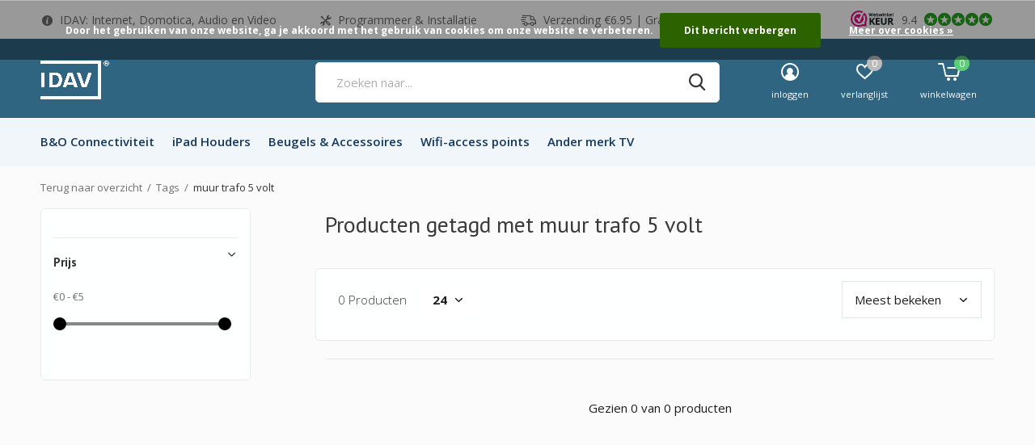

--- FILE ---
content_type: text/html;charset=utf-8
request_url: https://www.idav.nl/tags/muur-trafo-5-volt/
body_size: 12579
content:
<!doctype html>
<html class="new  " lang="nl" dir="ltr">
	<head>
        <meta charset="utf-8"/>
<!-- [START] 'blocks/head.rain' -->
<!--

  (c) 2008-2026 Lightspeed Netherlands B.V.
  http://www.lightspeedhq.com
  Generated: 18-01-2026 @ 10:32:47

-->
<link rel="canonical" href="https://www.idav.nl/tags/muur-trafo-5-volt/"/>
<link rel="alternate" href="https://www.idav.nl/index.rss" type="application/rss+xml" title="Nieuwe producten"/>
<link href="https://cdn.webshopapp.com/assets/cookielaw.css?2025-02-20" rel="stylesheet" type="text/css"/>
<meta name="robots" content="noodp,noydir"/>
<meta name="google-site-verification" content="_rF-5iuBv_eEEASYc7OyWBPUGuSEWw_JjE0jDpmb2ZQ"/>
<meta name="google-site-verification" content="vZU2hMlDoAeZm6KKqq0QDmhfBVSEId2vY1DH1X6vot8"/>
<meta name="google-site-verification" content="7oK5ysvzkzhdnZo6BLJRvWmvTtZ_ipDWiJ02_xsnLYA"/>
<meta property="og:url" content="https://www.idav.nl/tags/muur-trafo-5-volt/?source=facebook"/>
<meta property="og:site_name" content="Jouw partner voor B&amp;O, Wifi  en domotica oplossingen"/>
<meta property="og:title" content="muur trafo 5 volt"/>
<meta property="og:description" content="Ontdek hoogwaardige producten en oplossingen voor Bang &amp; Olufsen en domotica bij Idav.nl. Met 23 jaar ervaring bieden wij alles wat je nodig hebt om je systemen"/>
<script src="https://www.googletagmanager.com/gtag/js?id=AW-644181245"></script>
<script>
window.dataLayer = window.dataLayer || []; function gtag(){dataLayer.push(arguments);} gtag('js', new Date()); gtag('config', 'AW-644181245'); 
</script>
<!--[if lt IE 9]>
<script src="https://cdn.webshopapp.com/assets/html5shiv.js?2025-02-20"></script>
<![endif]-->
<!-- [END] 'blocks/head.rain' -->
		<meta charset="utf-8">
		<meta http-equiv="x-ua-compatible" content="ie=edge">
		<title>muur trafo 5 volt - Jouw partner voor B&amp;O, Wifi  en domotica oplossingen</title>
		<meta name="description" content="Ontdek hoogwaardige producten en oplossingen voor Bang &amp; Olufsen en domotica bij Idav.nl. Met 23 jaar ervaring bieden wij alles wat je nodig hebt om je systemen">
		<meta name="keywords" content="muur, trafo, 5, volt, Bang &amp; Olufsen, B&amp;O accessoires, domotica oplossingen, inbouw iPad, WiFi oplossingen, KNX, HomeKit, netwerkoplossingen, idav.nl, B&amp;O integratie.">
		<meta name="theme-color" content="#ffffff">
		<meta name="MobileOptimized" content="320">
		<meta name="HandheldFriendly" content="true">
		<meta name="viewport" content="width=device-width,initial-scale=1,maximum-scale=1,viewport-fit=cover,target-densitydpi=device-dpi,shrink-to-fit=no">
		<meta name="author" content="https://www.dmws.nl">
		<link rel="preload" as="style" href="https://cdn.webshopapp.com/assets/gui-2-0.css?2025-02-20">
		<link rel="preload" as="style" href="https://cdn.webshopapp.com/assets/gui-responsive-2-0.css?2025-02-20">
		<link rel="preload" href="https://fonts.googleapis.com/css?family=Open%20Sans:100,300,400,500,600,700,800,900%7CPT%20Sans:100,300,400,500,600,700,800,900" as="style">
		<link rel="preload" as="style" href="https://cdn.webshopapp.com/shops/98396/themes/173503/assets/fixed.css?20251109210145">
    <link rel="preload" as="style" href="https://cdn.webshopapp.com/shops/98396/themes/173503/assets/screen.css?20251109210145">
		<link rel="preload" as="style" href="https://cdn.webshopapp.com/shops/98396/themes/173503/assets/custom.css?20251109210145">
		<link rel="preload" as="font" href="https://cdn.webshopapp.com/shops/98396/themes/173503/assets/icomoon.woff2?20251109210145">
		<link rel="preload" as="script" href="https://cdn.webshopapp.com/assets/jquery-1-9-1.js?2025-02-20">
		<link rel="preload" as="script" href="https://cdn.webshopapp.com/assets/jquery-ui-1-10-1.js?2025-02-20">
		<link rel="preload" as="script" href="https://cdn.webshopapp.com/shops/98396/themes/173503/assets/scripts.js?20251109210145">
		<link rel="preload" as="script" href="https://cdn.webshopapp.com/shops/98396/themes/173503/assets/custom.js?20251109210145">
    <link rel="preload" as="script" href="https://cdn.webshopapp.com/assets/gui.js?2025-02-20">
		<link href="https://fonts.googleapis.com/css?family=Open%20Sans:100,300,400,500,600,700,800,900%7CPT%20Sans:100,300,400,500,600,700,800,900" rel="stylesheet" type="text/css">
		<link rel="stylesheet" media="screen" href="https://cdn.webshopapp.com/assets/gui-2-0.css?2025-02-20">
		<link rel="stylesheet" media="screen" href="https://cdn.webshopapp.com/assets/gui-responsive-2-0.css?2025-02-20">
    <link rel="stylesheet" media="screen" href="https://cdn.webshopapp.com/shops/98396/themes/173503/assets/fixed.css?20251109210145">
		<link rel="stylesheet" media="screen" href="https://cdn.webshopapp.com/shops/98396/themes/173503/assets/screen.css?20251109210145">
		<link rel="stylesheet" media="screen" href="https://cdn.webshopapp.com/shops/98396/themes/173503/assets/custom.css?20251109210145">
		<link rel="icon" type="image/x-icon" href="https://cdn.webshopapp.com/shops/98396/themes/173503/v/2532885/assets/favicon.png?20250107235715">
		<link rel="apple-touch-icon" href="https://cdn.webshopapp.com/shops/98396/themes/173503/assets/apple-touch-icon.png?20251109210145">
		<link rel="mask-icon" href="https://cdn.webshopapp.com/shops/98396/themes/173503/assets/safari-pinned-tab.svg?20251109210145" color="#000000">
		<link rel="manifest" href="https://cdn.webshopapp.com/shops/98396/themes/173503/assets/manifest.json?20251109210145">
		<link rel="preconnect" href="https://ajax.googleapis.com">
		<link rel="preconnect" href="//cdn.webshopapp.com/">
		<link rel="preconnect" href="https://fonts.googleapis.com">
		<link rel="preconnect" href="https://fonts.gstatic.com" crossorigin>
		<link rel="dns-prefetch" href="https://ajax.googleapis.com">
		<link rel="dns-prefetch" href="//cdn.webshopapp.com/">	
		<link rel="dns-prefetch" href="https://fonts.googleapis.com">
		<link rel="dns-prefetch" href="https://fonts.gstatic.com" crossorigin>
    <script src="https://cdn.webshopapp.com/assets/jquery-1-9-1.js?2025-02-20"></script>
    <script src="https://cdn.webshopapp.com/assets/jquery-ui-1-10-1.js?2025-02-20"></script>
		<meta name="msapplication-config" content="https://cdn.webshopapp.com/shops/98396/themes/173503/assets/browserconfig.xml?20251109210145">
<meta property="og:title" content="muur trafo 5 volt">
<meta property="og:type" content="website"> 
<meta property="og:description" content="Ontdek hoogwaardige producten en oplossingen voor Bang &amp; Olufsen en domotica bij Idav.nl. Met 23 jaar ervaring bieden wij alles wat je nodig hebt om je systemen">
<meta property="og:site_name" content="Jouw partner voor B&amp;O, Wifi  en domotica oplossingen">
<meta property="og:url" content="https://www.idav.nl/">
<meta property="og:image" content="https://cdn.webshopapp.com/shops/98396/themes/173503/v/2643144/assets/banner-grid-banner-1-image.jpg?20250925102339">
<meta name="twitter:title" content="muur trafo 5 volt">
<meta name="twitter:description" content="Ontdek hoogwaardige producten en oplossingen voor Bang &amp; Olufsen en domotica bij Idav.nl. Met 23 jaar ervaring bieden wij alles wat je nodig hebt om je systemen">
<meta name="twitter:site" content="Jouw partner voor B&amp;O, Wifi  en domotica oplossingen">
<meta name="twitter:card" content="https://cdn.webshopapp.com/shops/98396/themes/173503/v/2530224/assets/logo.png?20250105215349">
<meta name="twitter:image" content="https://cdn.webshopapp.com/shops/98396/themes/173503/v/2643144/assets/banner-grid-banner-1-image.jpg?20250925102339">
<script type="application/ld+json">
  [
        {
      "@context": "http://schema.org/",
      "@type": "Organization",
      "url": "https://www.idav.nl/",
      "name": "Jouw partner voor B&amp;O, Wifi  en domotica oplossingen",
      "legalName": "Jouw partner voor B&amp;O, Wifi  en domotica oplossingen",
      "description": "Ontdek hoogwaardige producten en oplossingen voor Bang &amp; Olufsen en domotica bij Idav.nl. Met 23 jaar ervaring bieden wij alles wat je nodig hebt om je systemen",
      "logo": "https://cdn.webshopapp.com/shops/98396/themes/173503/v/2530224/assets/logo.png?20250105215349",
      "image": "https://cdn.webshopapp.com/shops/98396/themes/173503/v/2643144/assets/banner-grid-banner-1-image.jpg?20250925102339",
      "contactPoint": {
        "@type": "ContactPoint",
        "contactType": "Customer service",
        "telephone": ""
      },
      "address": {
        "@type": "PostalAddress",
        "streetAddress": "",
        "addressLocality": "Nederland",
        "postalCode": "3764 DD Soest",
        "addressCountry": "NL"
      }
         
    },
    { 
      "@context": "http://schema.org", 
      "@type": "WebSite", 
      "url": "https://www.idav.nl/", 
      "name": "Jouw partner voor B&amp;O, Wifi  en domotica oplossingen",
      "description": "Ontdek hoogwaardige producten en oplossingen voor Bang &amp; Olufsen en domotica bij Idav.nl. Met 23 jaar ervaring bieden wij alles wat je nodig hebt om je systemen",
      "author": [
        {
          "@type": "Organization",
          "url": "https://www.dmws.nl/",
          "name": "DMWS B.V.",
          "address": {
            "@type": "PostalAddress",
            "streetAddress": "Klokgebouw 195 (Strijp-S)",
            "addressLocality": "Eindhoven",
            "addressRegion": "NB",
            "postalCode": "5617 AB",
            "addressCountry": "NL"
          }
        }
      ]
    }
  ]
</script>    	</head>
	<body>
  	    <ul class="hidden-data hidden"><li>98396</li><li>173503</li><li>ja</li><li>nl</li><li>live</li><li>info//idav/nl</li><li>https://www.idav.nl/</li></ul><div id="root" ><header id="top" class=" static"><p id="logo" ><a href="https://www.idav.nl/" accesskey="h"><img src="https://cdn.webshopapp.com/shops/98396/themes/173503/v/2530224/assets/logo.png?20250105215349" alt="Idav.nl | Specialist in Bang &amp; Olufsen en Domotica Oplossingen"></a></p><nav id="skip"><ul><li><a href="#nav" accesskey="n">Ga naar navigatie (n)</a></li><li><a href="#content" accesskey="c">Ga naar inhoud (c)</a></li><li><a href="#footer" accesskey="f">Ga naar footer (f)</a></li></ul></nav><nav id="nav" aria-label="Kies een categorie" class=" dropdown-color"><ul><li ><a  href="https://www.idav.nl/b-o-connectiviteit/">B&amp;O Connectiviteit</a><div><div><h3><a href="https://www.idav.nl/b-o-connectiviteit/powerlink-kabels/">PowerLink kabels</a></h3><ul><li><a href="https://www.idav.nl/b-o-connectiviteit/powerlink-kabels/powerlink-kabel-8-pin/"> PowerLink kabel 8-PIN</a></li><li><a href="https://www.idav.nl/b-o-connectiviteit/powerlink-kabels/powerlink-kabel-8-pin-rj45/"> PowerLink kabel 8-PIN - RJ45</a></li><li><a href="https://www.idav.nl/b-o-connectiviteit/powerlink-kabels/powerlink-kabel-r45-rj45/">PowerLink kabel R45 - RJ45</a></li><li><a href="https://www.idav.nl/b-o-connectiviteit/powerlink-kabels/powerlink-splitters/">PowerLink Splitters</a></li><li><a href="https://www.idav.nl/b-o-connectiviteit/powerlink-kabels/powerlink-adaptors/">Powerlink Adaptors</a></li></ul></div><div><h3><a href="https://www.idav.nl/b-o-connectiviteit/aux-kabel/">AUX-kabel</a></h3><ul><li><a href="https://www.idav.nl/b-o-connectiviteit/aux-kabel/din-jack-35mm/">DIN - Jack 3,5mm</a></li><li><a href="https://www.idav.nl/b-o-connectiviteit/aux-kabel/rca-din/">RCA-DIN</a></li><li><a href="https://www.idav.nl/b-o-connectiviteit/aux-kabel/platenspeler-kabels/">Platenspeler Kabels</a></li><li><a href="https://www.idav.nl/b-o-connectiviteit/aux-kabel/ml-aux/">ML Aux</a></li><li><a href="https://www.idav.nl/b-o-connectiviteit/aux-kabel/usb-c-line-in/">USB-C Line-in</a></li></ul></div><div><h3><a href="https://www.idav.nl/b-o-connectiviteit/masterlink/">MasterLink</a></h3><ul><li><a href="https://www.idav.nl/b-o-connectiviteit/masterlink/ml-kabel/">ML Kabel</a></li><li><a href="https://www.idav.nl/b-o-connectiviteit/masterlink/">ML-accessoires</a></li><li><a href="https://www.idav.nl/b-o-connectiviteit/masterlink/ml-spliterbox/">ML-spliterbox</a></li></ul></div><div><h3><a href="https://www.idav.nl/b-o-connectiviteit/triggerkabels/">Triggerkabels</a></h3><ul><li><a href="https://www.idav.nl/b-o-connectiviteit/triggerkabels/b-o-triggerkabels/">B&amp;O Triggerkabels</a></li></ul></div><div><h3><a href="https://www.idav.nl/b-o-connectiviteit/b-o-stekkers/">B&amp;O Stekkers</a></h3><ul><li><a href="https://www.idav.nl/b-o-connectiviteit/b-o-stekkers/powerlink/">PowerLink</a></li><li><a href="https://www.idav.nl/b-o-connectiviteit/b-o-stekkers/masterlink/">MasterLink</a></li><li><a href="https://www.idav.nl/b-o-connectiviteit/b-o-stekkers/mcl-stekker/">MCL Stekker</a></li></ul></div><div><h3><a href="https://www.idav.nl/b-o-connectiviteit/stroomkabels/">Stroomkabels</a></h3><ul><li><a href="https://www.idav.nl/b-o-connectiviteit/stroomkabels/230v-voedingskabel/">230v voedingskabel</a></li><li><a href="https://www.idav.nl/b-o-connectiviteit/stroomkabels/verlengkabel/">Verlengkabel</a></li><li><a href="https://www.idav.nl/b-o-connectiviteit/stroomkabels/230v-splitterkabel/">230v Splitterkabel</a></li></ul></div><div><h3><a href="https://www.idav.nl/b-o-connectiviteit/onderdelen/">Onderdelen</a></h3><ul><li><a href="https://www.idav.nl/b-o-connectiviteit/onderdelen/afstandsbediening/">Afstandsbediening</a></li><li><a href="https://www.idav.nl/b-o-connectiviteit/onderdelen/batterijen/">Batterijen</a></li><li><a href="https://www.idav.nl/b-o-connectiviteit/onderdelen/overige/">Overige </a></li></ul></div><div><h3><a href="https://www.idav.nl/b-o-connectiviteit/stb-en-puc/">STB en PUC</a></h3><ul><li><a href="https://www.idav.nl/b-o-connectiviteit/stb-en-puc/puc/">PUC</a></li><li><a href="https://www.idav.nl/b-o-connectiviteit/stb-en-puc/stuurkabels/">Stuurkabels</a></li></ul></div><div><h3><a href="https://www.idav.nl/b-o-connectiviteit/speciale-kabels-legacy/">Speciale kabels Legacy</a></h3><ul><li><a href="https://www.idav.nl/b-o-connectiviteit/speciale-kabels-legacy/beosound-5/">BeoSound 5</a></li><li><a href="https://www.idav.nl/b-o-connectiviteit/speciale-kabels-legacy/beocenter-2/">BeoCenter 2</a></li></ul></div></div></li><li ><a  href="https://www.idav.nl/ipad-houders/">iPad Houders</a><div><div><h3><a href="https://www.idav.nl/ipad-houders/tablet-montageopties/">Tablet montageopties</a></h3><ul><li><a href="https://www.idav.nl/ipad-houders/tablet-montageopties/tablet-wandhouders/">Tablet wandhouders</a></li><li><a href="https://www.idav.nl/ipad-houders/tablet-montageopties/tablet-tafelstandaards/">Tablet tafelstandaards</a></li><li><a href="https://www.idav.nl/ipad-houders/tablet-montageopties/tablet-vloerstandaards/">Tablet vloerstandaards</a></li></ul></div><div><h3><a href="https://www.idav.nl/ipad-houders/tablet-model/">Tablet model</a></h3><ul><li><a href="https://www.idav.nl/ipad-houders/tablet-model/ipad-pro/">iPad Pro</a></li><li><a href="https://www.idav.nl/ipad-houders/tablet-model/ipad-air/">iPad Air</a></li><li><a href="https://www.idav.nl/ipad-houders/tablet-model/ipad/">iPad</a></li><li><a href="https://www.idav.nl/ipad-houders/tablet-model/ipad-mini/">iPad Mini</a></li><li><a href="https://www.idav.nl/ipad-houders/tablet-model/samsung-tab/">Samsung Tab</a></li></ul></div><div><h3><a href="https://www.idav.nl/ipad-houders/accessoires/">Accessoires</a></h3><ul><li><a href="https://www.idav.nl/ipad-houders/accessoires/ipad-voeding/">iPad voeding</a></li><li><a href="https://www.idav.nl/ipad-houders/accessoires/afdekking-covers/">Afdekking Covers</a></li><li><a href="https://www.idav.nl/ipad-houders/accessoires/ipad-voeding-stroomadapters/">iPad Voeding Stroomadapters</a></li><li><a href="https://www.idav.nl/ipad-houders/accessoires/bevestigingsmateriaal/">Bevestigingsmateriaal</a></li><li><a href="https://www.idav.nl/ipad-houders/accessoires/usb-kabels/">USB kabels</a></li><li><a href="https://www.idav.nl/ipad-houders/accessoires/alle-ipad-houder-voedingen-en-kabels/">Alle iPad-houder voedingen en kabels</a></li></ul></div><div><h3><a href="https://www.idav.nl/ipad-houders/merk/">Merk</a></h3><ul><li><a href="https://www.idav.nl/ipad-houders/merk/bang-olufsen/">Bang &amp; Olufsen</a></li><li><a href="https://www.idav.nl/ipad-houders/merk/basalte/">Basalte</a></li><li><a href="https://www.idav.nl/ipad-houders/merk/viveroo/">Viveroo</a></li><li><a href="https://www.idav.nl/ipad-houders/merk/smartthings/">smart:)things</a></li><li><a href="https://www.idav.nl/ipad-houders/merk/displine/">Displine</a></li></ul></div></div></li><li ><a  href="https://www.idav.nl/beugels-accessoires/">Beugels &amp; Accessoires</a><div><div><h3><a href="https://www.idav.nl/beugels-accessoires/luidsprekerbeugels/">Luidsprekerbeugels</a></h3><ul><li><a href="https://www.idav.nl/beugels-accessoires/luidsprekerbeugels/luidspreker-muurbeugels/">Luidspreker Muurbeugels</a></li></ul></div><div><h3><a href="https://www.idav.nl/beugels-accessoires/tv-beugels/">TV Beugels</a></h3><ul><li><a href="https://www.idav.nl/beugels-accessoires/tv-beugels/tv-tafel-en-vloerstandaarden/">TV Tafel- en Vloerstandaarden</a></li></ul></div><div><h3><a href="https://www.idav.nl/beugels-accessoires/elektrische-tv-liften/">Elektrische TV Liften</a></h3><ul><li><a href="https://www.idav.nl/beugels-accessoires/elektrische-tv-liften/vloerliften/">Vloerliften</a></li><li><a href="https://www.idav.nl/beugels-accessoires/elektrische-tv-liften/kastliften/">Kastliften</a></li></ul></div><div><h3><a href="https://www.idav.nl/beugels-accessoires/alle-luxe-beugels-accessoires/">Alle Luxe Beugels &amp; Accessoires</a></h3></div></div></li><li ><a  href="https://www.idav.nl/wifi-access-points/">Wifi-access points</a><div><div><h3><a href="https://www.idav.nl/wifi-access-points/nieuwe-accesspoints/">Nieuwe Accesspoints</a></h3><ul><li><a href="https://www.idav.nl/wifi-access-points/nieuwe-accesspoints/r350/">R350</a></li><li><a href="https://www.idav.nl/wifi-access-points/nieuwe-accesspoints/r550/">R550</a></li><li><a href="https://www.idav.nl/wifi-access-points/nieuwe-accesspoints/r650/">R650</a></li><li><a href="https://www.idav.nl/wifi-access-points/nieuwe-accesspoints/r750/">R750</a></li><li><a href="https://www.idav.nl/wifi-access-points/nieuwe-accesspoints/r850/">R850</a></li></ul></div><div><h3><a href="https://www.idav.nl/wifi-access-points/refurbished-accesspoints/">Refurbished Accesspoints</a></h3><ul><li><a href="https://www.idav.nl/wifi-access-points/refurbished-accesspoints/r510/">R510</a></li><li><a href="https://www.idav.nl/wifi-access-points/refurbished-accesspoints/alle-refurbished-accesspoints/">Alle refurbished accesspoints</a></li><li><a href="https://www.idav.nl/wifi-access-points/refurbished-accesspoints/h510/">H510</a></li></ul></div><div><h3><a href="https://www.idav.nl/wifi-access-points/accesspoints-accessoires/">Accesspoints Accessoires</a></h3><ul><li><a href="https://www.idav.nl/wifi-access-points/accesspoints-accessoires/poe-injectoren/">PoE-injectoren</a></li><li><a href="https://www.idav.nl/wifi-access-points/accesspoints-accessoires/voedingen/">Voedingen</a></li></ul></div></div></li><li ><a  href="https://www.idav.nl/ander-merk-tv/">Ander merk TV</a><div><div><h3><a href="https://www.idav.nl/ander-merk-tv/b-o-luidsprekers-op-sonos-port/">B&amp;O luidsprekers op Sonos Port</a></h3></div><div><h3><a href="https://www.idav.nl/ander-merk-tv/b-o-luidsprekers-via-line/">B&amp;O luidsprekers via Line</a></h3></div><div><h3><a href="https://www.idav.nl/ander-merk-tv/alle-oplossingen-voor-ander-merk-b-o/">Alle oplossingen voor ander merk + B&amp;O</a></h3></div></div></li></ul><ul><li class="search"><a href="./"><i class="icon-zoom2"></i><span>zoeken</span></a></li><li class="login"><a href=""><i class="icon-user-circle"></i><span>inloggen</span></a></li><li class="fav"><a class="open-login"><i class="icon-heart-strong"></i><span>verlanglijst</span><span class="no items" data-wishlist-items>0</span></a></li><li class="cart"><a href="https://www.idav.nl/cart/"><i class="icon-cart5"></i><span>winkelwagen</span><span class="no">0</span></a></li></ul></nav><div class="bar"><ul class="list-usp"><li><i class="icon-info"></i> IDAV:  Internet, Domotica, Audio en Video</li><li><i class="icon-tools"></i> Programmeer & Installatie</li><li><i class="icon-delivery"></i> Verzending €6.95 | Gratis vanaf €399</li></ul><p><span class="trustmark desktop-only"><a href="https://www.webwinkelkeur.nl/webshop/idav-nl_9879" target="_blank"><img src="https://cdn.webshopapp.com/shops/98396/themes/173503/v/1926108/assets/trustmark-image.png?20230619133655" width="" height="20"></a></span><a href="https://www.webwinkelkeur.nl/webshop/idav-nl_9879" target="_blank"><span class="rating-a c round_stars" data-val="9.4" data-of="10">9.4</span></a></p></div><form action="https://www.idav.nl/search/" method="get" id="formSearch" data-search-type="desktop"><p><label for="q">Zoeken...</label><input id="q" name="q" type="search" value="" placeholder="Zoeken naar..." autocomplete="off" required data-input="desktop"><button type="submit">Zoeken</button></p><div class="search-autocomplete" data-search-type="desktop"><ul class="list-cart small m20"></ul><h2>Suggesties</h2><ul class="list-box"><li><a href="https://www.idav.nl/tags/15-watt-oplader/">15 watt oplader</a></li><li><a href="https://www.idav.nl/tags/230-naar-lightning/">230 naar lightning</a></li><li><a href="https://www.idav.nl/tags/8pin-speaker-powerlink-b-o/">8pin speaker powerlink B&amp;O</a></li><li><a href="https://www.idav.nl/tags/basalte-ipad-houder-eve/">Basalte iPad houder EVE</a></li><li><a href="https://www.idav.nl/tags/beosound-emerge/">BeoSound Emerge</a></li><li><a href="https://www.idav.nl/tags/beolab-6000-woofer/">Beolab 6000 woofer</a></li><li><a href="https://www.idav.nl/tags/beolab-aansluiten/">Beolab aansluiten</a></li><li><a href="https://www.idav.nl/tags/de-beste-wifi-voor-thuis-en-kantoor/">De beste Wifi voor thuis en kantoor</a></li><li><a href="https://www.idav.nl/tags/loewe-tv-monteren-ophangen/">Loewe TV monteren ophangen</a></li><li><a href="https://www.idav.nl/tags/presentatie-met-meerdere-beeldschermen/">Presentatie met meerdere beeldschermen</a></li></ul></div></form><div class="module-product-bar" ><figure><img src="https://dummyimage.com/45x45/fff.png/fff" data-src="https://cdn.webshopapp.com/assets/blank.gif?2025-02-20" alt="" width="45" height="45"></figure><h3></h3><p class="price">
      €0,00
          </p><p class="link-btn"><a disabled>Niet op voorraad</a></p></div></header><main id="content"><nav class="nav-breadcrumbs mobile-hide"><ul><li><a href="https://www.idav.nl/tags/">Terug naar overzicht</a></li><li><a href="https://www.idav.nl/tags/">Tags</a></li><li>muur trafo 5 volt</li></ul></nav><div class="cols-c "><article><header><h1 class="m20">Producten getagd met muur trafo 5 volt</h1><p class="link-btn wide desktop-hide"><a href="./" class="b toggle-filters">Filter</a></p></header><form action="https://www.idav.nl/tags/muur-trafo-5-volt/" method="get" class="form-sort" id="filter_form"><h5 style="z-index: 45;" class="mobile-hide">0 Producten</h5><p class="blank strong"><label for="limit">Toon:</label><select id="limit" name="limit" onchange="$('#formSortModeLimit').submit();"><option value="12">12</option><option value="24" selected="selected">24</option><option value="36">36</option><option value="72">72</option></select></p><p class="text-right"><label class="hidden" for="sort">Sorteren op:</label><select id="sortselect" name="sort"><option value="sort-by" selected disabled>Sorteren op</option><option value="popular" selected="selected">Meest bekeken</option><option value="newest">Nieuwste producten</option><option value="lowest">Laagste prijs</option><option value="highest">Hoogste prijs</option><option value="asc">Naam oplopend</option><option value="desc">Naam aflopend</option></select></p></form><ul class="list-collection  "></ul><hr><footer class="text-center m70"><p>Gezien 0 van 0 producten</p></footer></article><aside><form action="https://www.idav.nl/tags/muur-trafo-5-volt/" method="get" class="form-filter" id="filter_form"><h5 class="desktop-hide">Filteren</h5><input type="hidden" name="limit" value="24" id="filter_form_limit_vertical" /><input type="hidden" name="sort" value="popular" id="filter_form_sort_vertical" /><h5 class="toggle ">Prijs</h5><div class="ui-slider-a "><p><label for="min">Min</label><input type="number" id="min" name="min" value="0" min="0"></p><p><label for="max">Max</label><input type="text" id="max" name="max" value="5" max="5"></p></div></form></aside></div></main><aside id="cart"><h5>Winkelwagen</h5><p>
    U heeft geen artikelen in uw winkelwagen...
  </p><p class="submit"><span><span>Bedrag tot gratis verzending</span> €399,00</span><span class="strong"><span>Totaal incl. btw</span> €0,00</span><a href="https://www.idav.nl/cart/">Bestellen</a></p></aside><form action="https://www.idav.nl/account/loginPost/" method="post" id="login"><h5>Inloggen</h5><p><label for="lc">E-mailadres</label><input type="email" id="lc" name="email" autocomplete='email' placeholder="E-mailadres" required></p><p><label for="ld">Wachtwoord</label><input type="password" id="ld" name="password" autocomplete='current-password' placeholder="Wachtwoord" required><a href="https://www.idav.nl/account/password/">Wachtwoord vergeten?</a></p><p><button class="side-login-button" type="submit">Inloggen</button></p><footer><ul class="list-checks"><li>Al je orders en retouren op één plek</li><li>Het bestelproces gaat nog sneller</li><li>Je winkelwagen is altijd en overal opgeslagen</li></ul><p class="link-btn"><a class="" href="https://www.idav.nl/account/register/">Account aanmaken</a></p></footer><input type="hidden" name="key" value="167e0c8e3d842f56792496e61ca4d43e" /><input type="hidden" name="type" value="login" /></form><p id="compare-btn" ><a class="open-compare"><i class="icon-compare"></i><span>vergelijk</span><span class="compare-items" data-compare-items>0</span></a></p><aside id="compare"><h5>Vergelijk producten</h5><ul class="list-cart compare-products"></ul><p class="submit"><span>You can compare a maximum of 5 products</span><a href="https://www.idav.nl/compare/">Start vergelijking</a></p></aside><footer id="footer"><nav><div><h3>Klantenservice</h3><ul><li><a href="https://www.idav.nl/service/over-idav/">Over idav</a></li><li><a href="https://www.idav.nl/service/">Klantenservice</a></li><li><a href="https://www.idav.nl/service/payment-methods/">Veilig Betalen</a></li><li><a href="https://www.idav.nl/service/shipping-returns/">Verzenden &amp; Retourneren</a></li><li><a href="https://www.idav.nl/service/herroepingsrecht/">Herroepingsrecht</a></li><li><a href="https://www.idav.nl/service/garantie-and-klachten/">Garantie &amp; klachten</a></li><li><a href="https://www.idav.nl/service/disclaimer/">Disclaimer</a></li><li><a href="https://www.idav.nl/service/privacy-policy/">Privacybeleid</a></li><li><a href="https://www.idav.nl/service/general-terms-conditions/">Algemene voorwaarden</a></li><li><a href="https://www.idav.nl/service/about/">Installatieservice</a></li><li><a href="https://www.idav.nl/service/almando-multiplay-surround-decoder-gen-2-3-update/">Almando Multiplay Surround Decoder Update</a></li><li><a href="https://www.idav.nl/service/basalte-design/">Basalte design</a></li></ul></div><div><h3>Mijn account</h3><ul><li><a href="https://www.idav.nl/account/" title="Registreren">Registreren</a></li><li><a href="https://www.idav.nl/account/orders/" title="Mijn bestellingen">Mijn bestellingen</a></li><li><a href="https://www.idav.nl/account/tickets/" title="Mijn tickets">Mijn tickets</a></li><li><a href="https://www.idav.nl/account/wishlist/" title="Mijn verlanglijst">Mijn verlanglijst</a></li></ul></div><div><h3>Categorieën</h3><ul><li><a href="https://www.idav.nl/b-o-connectiviteit/">B&amp;O Connectiviteit</a></li><li><a href="https://www.idav.nl/ipad-houders/">iPad Houders</a></li><li><a href="https://www.idav.nl/beugels-accessoires/">Beugels &amp; Accessoires</a></li><li><a href="https://www.idav.nl/wifi-access-points/">Wifi-access points</a></li><li><a href="https://www.idav.nl/ander-merk-tv/">Ander merk TV</a></li></ul></div><div><h3>Over ons</h3><ul class="contact-footer m10"><li><span class="strong">idav</span></li><li></li><li>3764 DD Soest</li><li>Nederland</li></ul><ul class="contact-footer m10"><li>KvK. 39098389</li><li>Btw nr. NL002072813B87</li><li><a href="/cdn-cgi/l/email-protection" class="__cf_email__" data-cfemail="82ebece4edc2ebe6e3f4acecee">[email&#160;protected]</a></li></ul></div><div class="double"><ul class="link-btn"><li><a href="/cdn-cgi/l/email-protection#523b3c343d123b3633247c3c3e" class="a">E-mail</a></li></ul><ul class="list-social"><li><a rel="external" href="https://www.instagram.com/bangolufsen/?hl=nl"><i class="icon-instagram"></i><span>Instagram</span></a></li><li><a rel="external" href="https://nl.pinterest.com/beointegration/"><i class="icon-pinterest"></i><span>Pinterest</span></a></li></ul></div><figure><img data-src="https://dashboard.webwinkelkeur.nl/banners/65/9879/1699359807.svg" alt="Idav.nl | Specialist in Bang &amp; Olufsen en Domotica Oplossingen" width="180" height="40"></figure></nav><ul class="list-payments"><li><img data-src="https://cdn.webshopapp.com/shops/98396/themes/173503/assets/z-ideal.png?20251109210145" alt="ideal" width="45" height="21"></li><li><img data-src="https://cdn.webshopapp.com/shops/98396/themes/173503/assets/z-banktransfer.png?20251109210145" alt="banktransfer" width="45" height="21"></li><li><img data-src="https://cdn.webshopapp.com/shops/98396/themes/173503/assets/z-kbc.png?20251109210145" alt="kbc" width="45" height="21"></li><li><img data-src="https://cdn.webshopapp.com/shops/98396/themes/173503/assets/z-mistercash.png?20251109210145" alt="mistercash" width="45" height="21"></li><li><img data-src="https://cdn.webshopapp.com/shops/98396/themes/173503/assets/z-klarnapaylater.png?20251109210145" alt="klarnapaylater" width="45" height="21"></li><li><img data-src="https://cdn.webshopapp.com/shops/98396/themes/173503/assets/z-belfius.png?20251109210145" alt="belfius" width="45" height="21"></li><li><img data-src="https://cdn.webshopapp.com/shops/98396/themes/173503/assets/z-giropay.png?20251109210145" alt="giropay" width="45" height="21"></li><li><img data-src="https://cdn.webshopapp.com/shops/98396/themes/173503/assets/z-visa.png?20251109210145" alt="visa" width="45" height="21"></li><li><img data-src="https://cdn.webshopapp.com/shops/98396/themes/173503/assets/z-directebanking.png?20251109210145" alt="directebanking" width="45" height="21"></li><li><img data-src="https://cdn.webshopapp.com/shops/98396/themes/173503/assets/z-maestro.png?20251109210145" alt="maestro" width="45" height="21"></li><li><img data-src="https://cdn.webshopapp.com/shops/98396/themes/173503/assets/z-americanexpress.png?20251109210145" alt="americanexpress" width="45" height="21"></li><li><img data-src="https://cdn.webshopapp.com/shops/98396/themes/173503/assets/z-eps.png?20251109210145" alt="eps" width="45" height="21"></li></ul><p class="copyright">© Copyright <span class="date">2019</span> - Theme By <a href="https://www.designmijnwebshop.nl/" target="_blank">DMWS</a></p></footer><script data-cfasync="false" src="/cdn-cgi/scripts/5c5dd728/cloudflare-static/email-decode.min.js"></script><script>
    	var instaUser = false;
      var showSecondImage = 1;
  var newsLetterSeconds = '3';
   var test = 'test';
	var basicUrl = 'https://www.idav.nl/';
  var ajaxTranslations = {"Add to cart":"In winkelwagen","Wishlist":"Verlanglijst","Add to wishlist":"Aan verlanglijst toevoegen","Compare":"Vergelijk","Add to compare":"Toevoegen om te vergelijken","Brands":"Merken","Discount":"Korting","Delete":"Verwijderen","Total excl. VAT":"Totaal excl. btw","Shipping costs":"Verzendkosten","Total incl. VAT":"Totaal incl. btw","Read more":"Lees meer","Read less":"Lees minder","No products found":"Geen producten gevonden","View all results":"Bekijk alle resultaten","":""};
  var categories_shop = {"6099548":{"id":6099548,"parent":0,"path":["6099548"],"depth":1,"image":471789044,"type":"category","url":"b-o-connectiviteit","title":"B&O Connectiviteit","description":"In onze webshop vind je alle originele onderdelen van Bang & Olufsen om de beste kwaliteit van jouw Bang & Olufsen apparaat te garanderen. Je vindt bij ons een ruime selectie aan kabels & pluggen, powerlink trigger kabels, infrarood ontvangers & PUC.","count":61,"subs":{"8351630":{"id":8351630,"parent":6099548,"path":["8351630","6099548"],"depth":2,"image":0,"type":"category","url":"b-o-connectiviteit\/powerlink-kabels","title":"PowerLink kabels","description":"PowerLink kabels voor Bang & Olufsen systemen en luidsprekers. Hier vind je originele kabels van Bang en Olufsen. De 8-Din pin wordt ook wel PowerLink genoemd. De Powerlink kabels zijn ook verkrijgbaar naar RJ45 verloop.","count":16,"subs":{"12461183":{"id":12461183,"parent":8351630,"path":["12461183","8351630","6099548"],"depth":3,"image":0,"type":"category","url":"b-o-connectiviteit\/powerlink-kabels\/powerlink-kabel-8-pin","title":" PowerLink kabel 8-PIN","description":"Ontdek de originele Standaard PowerLink-kabels 8-pin DIN-DIN van Bang & Olufsen. Deze offici\u00eble B&O kabels bieden een perfecte verbinding.","count":4},"11409878":{"id":11409878,"parent":8351630,"path":["11409878","8351630","6099548"],"depth":3,"image":0,"type":"category","url":"b-o-connectiviteit\/powerlink-kabels\/powerlink-kabel-8-pin-rj45","title":" PowerLink kabel 8-PIN - RJ45","description":"","count":2},"11409953":{"id":11409953,"parent":8351630,"path":["11409953","8351630","6099548"],"depth":3,"image":0,"type":"category","url":"b-o-connectiviteit\/powerlink-kabels\/powerlink-kabel-r45-rj45","title":"PowerLink kabel R45 - RJ45","description":"","count":3},"11409848":{"id":11409848,"parent":8351630,"path":["11409848","8351630","6099548"],"depth":3,"image":0,"type":"category","url":"b-o-connectiviteit\/powerlink-kabels\/powerlink-splitters","title":"PowerLink Splitters","description":"Splitters om signalen te verdelen","count":1},"11409940":{"id":11409940,"parent":8351630,"path":["11409940","8351630","6099548"],"depth":3,"image":0,"type":"category","url":"b-o-connectiviteit\/powerlink-kabels\/powerlink-adaptors","title":"Powerlink Adaptors","description":"","count":2}}},"8343554":{"id":8343554,"parent":6099548,"path":["8343554","6099548"],"depth":2,"image":0,"type":"category","url":"b-o-connectiviteit\/aux-kabel","title":"AUX-kabel","description":"Kabels voor het aansluiten van externe audio apparatuur op een Bang & Olufsen Audio of Video systeem.","count":15,"subs":{"12606189":{"id":12606189,"parent":8343554,"path":["12606189","8343554","6099548"],"depth":3,"image":0,"type":"category","url":"b-o-connectiviteit\/aux-kabel\/din-jack-35mm","title":"DIN - Jack 3,5mm","description":"","count":2},"12606190":{"id":12606190,"parent":8343554,"path":["12606190","8343554","6099548"],"depth":3,"image":0,"type":"category","url":"b-o-connectiviteit\/aux-kabel\/rca-din","title":"RCA-DIN","description":"","count":6},"12606191":{"id":12606191,"parent":8343554,"path":["12606191","8343554","6099548"],"depth":3,"image":0,"type":"category","url":"b-o-connectiviteit\/aux-kabel\/platenspeler-kabels","title":"Platenspeler Kabels","description":"Platenspeler Kabels \u2013 Storingsvrije Verbindingen voor Perfect Geluid","count":1},"12606203":{"id":12606203,"parent":8343554,"path":["12606203","8343554","6099548"],"depth":3,"image":0,"type":"category","url":"b-o-connectiviteit\/aux-kabel\/ml-aux","title":"ML Aux","description":"","count":1},"12729994":{"id":12729994,"parent":8343554,"path":["12729994","8343554","6099548"],"depth":3,"image":0,"type":"category","url":"b-o-connectiviteit\/aux-kabel\/usb-c-line-in","title":"USB-C Line-in","description":"","count":1}}},"8441648":{"id":8441648,"parent":6099548,"path":["8441648","6099548"],"depth":2,"image":419900932,"type":"category","url":"b-o-connectiviteit\/masterlink","title":"MasterLink","description":"MasterLink is een bekende en beproefde oplossing die wordt geleverd en ontwikkeld door Bang & Olufsen voor het verbinden van producten in een groter systeem. Master Link heeft de mogelijkheid om zowel audio- als videosignalen te verspreiden.","count":7,"subs":{"12606202":{"id":12606202,"parent":8441648,"path":["12606202","8441648","6099548"],"depth":3,"image":0,"type":"category","url":"b-o-connectiviteit\/masterlink\/ml-kabel","title":"ML Kabel","description":"","count":3},"12606206":{"id":12606206,"parent":8441648,"path":["12606206","8441648","6099548"],"depth":3,"image":0,"type":"category","url":"b-o-connectiviteit\/masterlink\/","title":"ML-accessoires","description":"","count":3},"12606207":{"id":12606207,"parent":8441648,"path":["12606207","8441648","6099548"],"depth":3,"image":0,"type":"category","url":"b-o-connectiviteit\/masterlink\/ml-spliterbox","title":"ML-spliterbox","description":"","count":1}}},"11983891":{"id":11983891,"parent":6099548,"path":["11983891","6099548"],"depth":2,"image":0,"type":"category","url":"b-o-connectiviteit\/triggerkabels","title":"Triggerkabels","description":"Trigger Adapterkabel voor B&O BeoLab Luidsprekers","count":1,"subs":{"12606188":{"id":12606188,"parent":11983891,"path":["12606188","11983891","6099548"],"depth":3,"image":0,"type":"category","url":"b-o-connectiviteit\/triggerkabels\/b-o-triggerkabels","title":"B&O Triggerkabels","description":"","count":1}}},"10006411":{"id":10006411,"parent":6099548,"path":["10006411","6099548"],"depth":2,"image":0,"type":"category","url":"b-o-connectiviteit\/b-o-stekkers","title":"B&O Stekkers","description":"Stekkers en pluggen voor audio apparatuur van Bang & Olufsen origineel en compatible met het Deense merk.","count":7,"subs":{"12606180":{"id":12606180,"parent":10006411,"path":["12606180","10006411","6099548"],"depth":3,"image":0,"type":"category","url":"b-o-connectiviteit\/b-o-stekkers\/powerlink","title":"PowerLink","description":"","count":1},"12606181":{"id":12606181,"parent":10006411,"path":["12606181","10006411","6099548"],"depth":3,"image":0,"type":"category","url":"b-o-connectiviteit\/b-o-stekkers\/masterlink","title":"MasterLink","description":"","count":1},"12606182":{"id":12606182,"parent":10006411,"path":["12606182","10006411","6099548"],"depth":3,"image":0,"type":"category","url":"b-o-connectiviteit\/b-o-stekkers\/mcl-stekker","title":"MCL Stekker","description":"","count":3}}},"10595408":{"id":10595408,"parent":6099548,"path":["10595408","6099548"],"depth":2,"image":419901193,"type":"category","url":"b-o-connectiviteit\/stroomkabels","title":"Stroomkabels","description":"Voor BeoLab luidsprekers, BeoVisionTV's, streamers, ook te gebruiken I.C.M andere merken. Verkrijgbaar met een soepele stoffen of standaard kunststof buitenmantel.","count":4,"subs":{"12606184":{"id":12606184,"parent":10595408,"path":["12606184","10595408","6099548"],"depth":3,"image":0,"type":"category","url":"b-o-connectiviteit\/stroomkabels\/230v-voedingskabel","title":"230v voedingskabel","description":"","count":3},"12606209":{"id":12606209,"parent":10595408,"path":["12606209","10595408","6099548"],"depth":3,"image":0,"type":"category","url":"b-o-connectiviteit\/stroomkabels\/verlengkabel","title":"Verlengkabel","description":"","count":1},"12606210":{"id":12606210,"parent":10595408,"path":["12606210","10595408","6099548"],"depth":3,"image":0,"type":"category","url":"b-o-connectiviteit\/stroomkabels\/230v-splitterkabel","title":"230v Splitterkabel","description":"","count":1}}},"10539742":{"id":10539742,"parent":6099548,"path":["10539742","6099548"],"depth":2,"image":0,"type":"category","url":"b-o-connectiviteit\/onderdelen","title":"Onderdelen","description":"","count":3,"subs":{"10079704":{"id":10079704,"parent":10539742,"path":["10079704","10539742","6099548"],"depth":3,"image":384681364,"type":"category","url":"b-o-connectiviteit\/onderdelen\/afstandsbediening","title":"Afstandsbediening","description":"Onderdelen voor B&O afstandsbedieningen. Zoals de Beo 4 en de Beo 4 met joystick knopje en diversen andere onderdelen.","count":2},"9824561":{"id":9824561,"parent":10539742,"path":["9824561","10539742","6099548"],"depth":3,"image":389334152,"type":"category","url":"b-o-connectiviteit\/onderdelen\/batterijen","title":"Batterijen","description":"","count":1},"8358464":{"id":8358464,"parent":10539742,"path":["8358464","10539742","6099548"],"depth":3,"image":384687757,"type":"category","url":"b-o-connectiviteit\/onderdelen\/overige","title":"Overige ","description":"Accessoires voor Bang & Olufsen installatie. Zoals infrarood ontvangers voor uw Bang en Olufsen afstandsbediening Beo 4, batterijen en luidspreker front.","count":3}}},"10539687":{"id":10539687,"parent":6099548,"path":["10539687","6099548"],"depth":2,"image":0,"type":"category","url":"b-o-connectiviteit\/stb-en-puc","title":"STB en PUC","description":"Bedien met de BeoRemote verschillende merken.","count":3,"subs":{"10025905":{"id":10025905,"parent":10539687,"path":["10025905","10539687","6099548"],"depth":3,"image":351846247,"type":"category","url":"b-o-connectiviteit\/stb-en-puc\/puc","title":"PUC","description":"In een Bang & Olufsen-systeem willen we alle producten bedienen met slechts \u00e9\u00e9n afstandsbediening. Om dit te kunnen doen hebben we de \u201cPUC-controle\u201d.","count":1},"11173410":{"id":11173410,"parent":10539687,"path":["11173410","10539687","6099548"],"depth":3,"image":0,"type":"category","url":"b-o-connectiviteit\/stb-en-puc\/stuurkabels","title":"Stuurkabels","description":"","count":2}}},"11763925":{"id":11763925,"parent":6099548,"path":["11763925","6099548"],"depth":2,"image":419933679,"type":"category","url":"b-o-connectiviteit\/speciale-kabels-legacy","title":"Speciale kabels Legacy","description":"","count":10,"subs":{"12606186":{"id":12606186,"parent":11763925,"path":["12606186","11763925","6099548"],"depth":3,"image":0,"type":"category","url":"b-o-connectiviteit\/speciale-kabels-legacy\/beosound-5","title":"BeoSound 5","description":"","count":8},"13431038":{"id":13431038,"parent":11763925,"path":["13431038","11763925","6099548"],"depth":3,"image":0,"type":"category","url":"b-o-connectiviteit\/speciale-kabels-legacy\/beocenter-2","title":"BeoCenter 2","description":"","count":1}}}}},"12625112":{"id":12625112,"parent":0,"path":["12625112"],"depth":1,"image":471778194,"type":"category","url":"ipad-houders","title":"iPad Houders","description":"Ontdek de Perfecte Montageoptie voor Jouw iPad of Samsung Tablet!","count":169,"subs":{"12625211":{"id":12625211,"parent":12625112,"path":["12625211","12625112"],"depth":2,"image":0,"type":"category","url":"ipad-houders\/tablet-montageopties","title":"Tablet montageopties","description":"","count":17,"subs":{"12625212":{"id":12625212,"parent":12625211,"path":["12625212","12625211","12625112"],"depth":3,"image":0,"type":"category","url":"ipad-houders\/tablet-montageopties\/tablet-wandhouders","title":"Tablet wandhouders","description":"","count":17},"12625708":{"id":12625708,"parent":12625211,"path":["12625708","12625211","12625112"],"depth":3,"image":0,"type":"category","url":"ipad-houders\/tablet-montageopties\/tablet-tafelstandaards","title":"Tablet tafelstandaards","description":"","count":3},"12625709":{"id":12625709,"parent":12625211,"path":["12625709","12625211","12625112"],"depth":3,"image":0,"type":"category","url":"ipad-houders\/tablet-montageopties\/tablet-vloerstandaards","title":"Tablet vloerstandaards","description":"","count":0}}},"12670552":{"id":12670552,"parent":12625112,"path":["12670552","12625112"],"depth":2,"image":0,"type":"category","url":"ipad-houders\/tablet-model","title":"Tablet model","description":"","count":13,"subs":{"12625113":{"id":12625113,"parent":12670552,"path":["12625113","12670552","12625112"],"depth":3,"image":472001436,"type":"category","url":"ipad-houders\/tablet-model\/ipad-pro","title":"iPad Pro","description":"","count":71},"12625157":{"id":12625157,"parent":12670552,"path":["12625157","12670552","12625112"],"depth":3,"image":472001443,"type":"category","url":"ipad-houders\/tablet-model\/ipad-air","title":"iPad Air","description":"","count":45},"12625145":{"id":12625145,"parent":12670552,"path":["12625145","12670552","12625112"],"depth":3,"image":472001455,"type":"category","url":"ipad-houders\/tablet-model\/ipad","title":"iPad","description":"","count":26},"12625186":{"id":12625186,"parent":12670552,"path":["12625186","12670552","12625112"],"depth":3,"image":472001475,"type":"category","url":"ipad-houders\/tablet-model\/ipad-mini","title":"iPad Mini","description":"","count":19},"12670885":{"id":12670885,"parent":12670552,"path":["12670885","12670552","12625112"],"depth":3,"image":472001500,"type":"category","url":"ipad-houders\/tablet-model\/samsung-tab","title":"Samsung Tab","description":"","count":17}}},"12625216":{"id":12625216,"parent":12625112,"path":["12625216","12625112"],"depth":2,"image":0,"type":"category","url":"ipad-houders\/accessoires","title":"Accessoires","description":"Alles wat je nodig hebt","count":13,"subs":{"11765672":{"id":11765672,"parent":12625216,"path":["11765672","12625216","12625112"],"depth":3,"image":0,"type":"category","url":"ipad-houders\/accessoires\/ipad-voeding","title":"iPad voeding","description":"","count":17},"12625217":{"id":12625217,"parent":12625216,"path":["12625217","12625216","12625112"],"depth":3,"image":0,"type":"category","url":"ipad-houders\/accessoires\/afdekking-covers","title":"Afdekking Covers","description":"","count":5},"12625218":{"id":12625218,"parent":12625216,"path":["12625218","12625216","12625112"],"depth":3,"image":0,"type":"category","url":"ipad-houders\/accessoires\/ipad-voeding-stroomadapters","title":"iPad Voeding Stroomadapters","description":"","count":19},"12625219":{"id":12625219,"parent":12625216,"path":["12625219","12625216","12625112"],"depth":3,"image":0,"type":"category","url":"ipad-houders\/accessoires\/bevestigingsmateriaal","title":"Bevestigingsmateriaal","description":"","count":10},"10522953":{"id":10522953,"parent":12625216,"path":["10522953","12625216","12625112"],"depth":3,"image":420125322,"type":"category","url":"ipad-houders\/accessoires\/usb-kabels","title":"USB kabels","description":"","count":8},"10522629":{"id":10522629,"parent":12625216,"path":["10522629","12625216","12625112"],"depth":3,"image":351944373,"type":"category","url":"ipad-houders\/accessoires\/alle-ipad-houder-voedingen-en-kabels","title":"Alle iPad-houder voedingen en kabels","description":"","count":25}}},"12606187":{"id":12606187,"parent":12625112,"path":["12606187","12625112"],"depth":2,"image":0,"type":"category","url":"ipad-houders\/merk","title":"Merk","description":"","count":0,"subs":{"12670468":{"id":12670468,"parent":12606187,"path":["12670468","12606187","12625112"],"depth":3,"image":471779265,"type":"category","url":"ipad-houders\/merk\/bang-olufsen","title":"Bang & Olufsen","description":"Bang & Olufsen iPad Houder \u2013 Luxe Inbouw & Design Frame","count":2},"11410024":{"id":11410024,"parent":12606187,"path":["11410024","12606187","12625112"],"depth":3,"image":471780295,"type":"category","url":"ipad-houders\/merk\/basalte","title":"Basalte","description":"Basalte iPad houders en docks voor villa\u2019s & residenties. Minimalistisch design, handgemaakt in Belgi\u00eb, perfect passend bij een luxe interieur.","count":12},"11148995":{"id":11148995,"parent":12606187,"path":["11148995","12606187","12625112"],"depth":3,"image":406801146,"type":"category","url":"ipad-houders\/merk\/viveroo","title":"Viveroo","description":"","count":0},"12606201":{"id":12606201,"parent":12606187,"path":["12606201","12606187","12625112"],"depth":3,"image":0,"type":"category","url":"ipad-houders\/merk\/smartthings","title":"smart:)things","description":"","count":7},"12670696":{"id":12670696,"parent":12606187,"path":["12670696","12606187","12625112"],"depth":3,"image":471783522,"type":"category","url":"ipad-houders\/merk\/displine","title":"Displine","description":"Displine iPad Houders en Bureau Standaarden \u2013 Elegant en Functioneel","count":169}}}}},"11983771":{"id":11983771,"parent":0,"path":["11983771"],"depth":1,"image":471789078,"type":"category","url":"beugels-accessoires","title":"Beugels & Accessoires","description":"","count":1,"subs":{"11983776":{"id":11983776,"parent":11983771,"path":["11983776","11983771"],"depth":2,"image":0,"type":"category","url":"beugels-accessoires\/luidsprekerbeugels","title":"Luidsprekerbeugels","description":"","count":1,"subs":{"11983778":{"id":11983778,"parent":11983776,"path":["11983778","11983776","11983771"],"depth":3,"image":0,"type":"category","url":"beugels-accessoires\/luidsprekerbeugels\/luidspreker-muurbeugels","title":"Luidspreker Muurbeugels","description":"","count":1}}},"11983781":{"id":11983781,"parent":11983771,"path":["11983781","11983771"],"depth":2,"image":0,"type":"category","url":"beugels-accessoires\/tv-beugels","title":"TV Beugels","description":"","count":1,"subs":{"11984042":{"id":11984042,"parent":11983781,"path":["11984042","11983781","11983771"],"depth":3,"image":0,"type":"category","url":"beugels-accessoires\/tv-beugels\/tv-tafel-en-vloerstandaarden","title":"TV Tafel- en Vloerstandaarden","description":"Vind stijlvolle tafel- en vloerstandaarden voor B&O TV\u2019s","count":1}}},"11983822":{"id":11983822,"parent":11983771,"path":["11983822","11983771"],"depth":2,"image":0,"type":"category","url":"beugels-accessoires\/elektrische-tv-liften","title":"Elektrische TV Liften","description":"","count":1,"subs":{"11983824":{"id":11983824,"parent":11983822,"path":["11983824","11983822","11983771"],"depth":3,"image":0,"type":"category","url":"beugels-accessoires\/elektrische-tv-liften\/vloerliften","title":"Vloerliften","description":"","count":1},"11983825":{"id":11983825,"parent":11983822,"path":["11983825","11983822","11983771"],"depth":3,"image":0,"type":"category","url":"beugels-accessoires\/elektrische-tv-liften\/kastliften","title":"Kastliften","description":"Elektrische liften die televisies omhoog brengen vanuit een kast of meubelstuk voor een opgeruimde en ruimtebesparende presentatie.","count":1}}},"11806859":{"id":11806859,"parent":11983771,"path":["11806859","11983771"],"depth":2,"image":0,"type":"category","url":"beugels-accessoires\/alle-luxe-beugels-accessoires","title":"Alle Luxe Beugels & Accessoires","description":"Alles voor je B&O TV standaard en overgangs adapters van B&O TV naar andere merk.","count":2}}},"10014038":{"id":10014038,"parent":0,"path":["10014038"],"depth":1,"image":407175591,"type":"category","url":"wifi-access-points","title":"Wifi-access points","description":"Ruckus access points laten veel gebruikte merken zoals UniFi ver achter zich, zeker op het gebied van stabiliteit en bereik, vooral in drukke stedelijke omgevingen.","count":13,"subs":{"10518709":{"id":10518709,"parent":10014038,"path":["10518709","10014038"],"depth":2,"image":0,"type":"category","url":"wifi-access-points\/nieuwe-accesspoints","title":"Nieuwe Accesspoints","description":"Een indoor accesspoint is speciaal ontworpen om Wi-Fi te leveren in binnenruimtes zoals woningen, kantoren, hotelkamers, restaurants, stations of andere binnensituaties.","count":5,"subs":{"12606195":{"id":12606195,"parent":10518709,"path":["12606195","10518709","10014038"],"depth":3,"image":0,"type":"category","url":"wifi-access-points\/nieuwe-accesspoints\/r350","title":"R350","description":"","count":1},"12606196":{"id":12606196,"parent":10518709,"path":["12606196","10518709","10014038"],"depth":3,"image":0,"type":"category","url":"wifi-access-points\/nieuwe-accesspoints\/r550","title":"R550","description":"","count":1},"12606197":{"id":12606197,"parent":10518709,"path":["12606197","10518709","10014038"],"depth":3,"image":0,"type":"category","url":"wifi-access-points\/nieuwe-accesspoints\/r650","title":"R650","description":"","count":1},"12606198":{"id":12606198,"parent":10518709,"path":["12606198","10518709","10014038"],"depth":3,"image":0,"type":"category","url":"wifi-access-points\/nieuwe-accesspoints\/r750","title":"R750","description":"","count":1},"12606199":{"id":12606199,"parent":10518709,"path":["12606199","10518709","10014038"],"depth":3,"image":0,"type":"category","url":"wifi-access-points\/nieuwe-accesspoints\/r850","title":"R850","description":"","count":1}}},"10518763":{"id":10518763,"parent":10014038,"path":["10518763","10014038"],"depth":2,"image":351843510,"type":"category","url":"wifi-access-points\/refurbished-accesspoints","title":"Refurbished Accesspoints","description":"Deze refurbished\u00a0accespoints van Ruckus zorgen voor een super snelle verbinding. Het verslaat met gemak\u00a0de standaard wifi modem-router van Ziggo of KPN en zelfs de bekende Ubiquiti UniFi.","count":5,"subs":{"12606192":{"id":12606192,"parent":10518763,"path":["12606192","10518763","10014038"],"depth":3,"image":0,"type":"category","url":"wifi-access-points\/refurbished-accesspoints\/r510","title":"R510","description":"","count":3},"12606194":{"id":12606194,"parent":10518763,"path":["12606194","10518763","10014038"],"depth":3,"image":0,"type":"category","url":"wifi-access-points\/refurbished-accesspoints\/alle-refurbished-accesspoints","title":"Alle refurbished accesspoints","description":"","count":5},"12606193":{"id":12606193,"parent":10518763,"path":["12606193","10518763","10014038"],"depth":3,"image":0,"type":"category","url":"wifi-access-points\/refurbished-accesspoints\/h510","title":"H510","description":"","count":1}}},"10518452":{"id":10518452,"parent":10014038,"path":["10518452","10014038"],"depth":2,"image":0,"type":"category","url":"wifi-access-points\/accesspoints-accessoires","title":"Accesspoints Accessoires","description":"","count":4,"subs":{"10518454":{"id":10518454,"parent":10518452,"path":["10518454","10518452","10014038"],"depth":3,"image":351840045,"type":"category","url":"wifi-access-points\/accesspoints-accessoires\/poe-injectoren","title":"PoE-injectoren","description":"Met een POE-injector voorziet u uw netwerkapparatuur van stroom via de netwerkkabel","count":2},"10518455":{"id":10518455,"parent":10518452,"path":["10518455","10518452","10014038"],"depth":3,"image":351839747,"type":"category","url":"wifi-access-points\/accesspoints-accessoires\/voedingen","title":"Voedingen","description":" Een poweradapter is geschikt om direct een router of een Wifi-piunt van stroom te voorzien","count":1}}}}},"10125598":{"id":10125598,"parent":0,"path":["10125598"],"depth":1,"image":419951912,"type":"category","url":"ander-merk-tv","title":"Ander merk TV","description":"Heeft u een ander merk als Bang en Olufsen audio en wilt u toch uw B&O luidsprekers aansluiten? Geen probleem. Waarschijnlijk heeft uw nieuwe versterker wel een trigger uitgang en regelbare volume pre-outs.","count":4,"subs":{"11462947":{"id":11462947,"parent":10125598,"path":["11462947","10125598"],"depth":2,"image":430343495,"type":"category","url":"ander-merk-tv\/b-o-luidsprekers-op-sonos-port","title":"B&O luidsprekers op Sonos Port","description":"","count":1},"11462953":{"id":11462953,"parent":10125598,"path":["11462953","10125598"],"depth":2,"image":0,"type":"category","url":"ander-merk-tv\/b-o-luidsprekers-via-line","title":"B&O luidsprekers via Line","description":"","count":4},"11975299":{"id":11975299,"parent":10125598,"path":["11975299","10125598"],"depth":2,"image":0,"type":"category","url":"ander-merk-tv\/alle-oplossingen-voor-ander-merk-b-o","title":"Alle oplossingen voor ander merk + B&O","description":"","count":2}}}};
  var readMore = 'Lees meer';
  var searchUrl = 'https://www.idav.nl/search/';
  var scriptsUrl = 'https://cdn.webshopapp.com/shops/98396/themes/173503/assets/async-scripts.js?20251109210145';
  var customUrl = 'https://cdn.webshopapp.com/shops/98396/themes/173503/assets/async-custom.js?20251109210145';
  var popupUrl = 'https://cdn.webshopapp.com/shops/98396/themes/173503/assets/popup.js?20251109210145';
  var fancyCss = 'https://cdn.webshopapp.com/shops/98396/themes/173503/assets/fancybox.css?20251109210145';
  var fancyJs = 'https://cdn.webshopapp.com/shops/98396/themes/173503/assets/fancybox.js?20251109210145';
  var checkoutLink = 'https://www.idav.nl/checkout/';
  var exclVat = 'Excl. btw';
  var compareUrl = 'https://www.idav.nl/compare/?format=json';
  var wishlistUrl = 'https://www.idav.nl/account/wishlist/?format=json';
  var shopSsl = true;
  var loggedIn = 0;
  var shopId = 98396;
  var priceStatus = 'enabled';
	var shopCurrency = '€';
  var imageRatio = '900x660';
  var imageFill = '2';
	var freeShippingFrom = '17';
	var showFrom = '09';
	var template = 'pages/collection.rain';
  var by = 'Door';
	var chooseV = 'Maak een keuze';
	var blogUrl = 'https://www.idav.nl/blogs/';
  var heroSpeed = '4000';
                                                                      
  var showDays = [
                                ];
  


   
</script><style>
/* Safari Hotfix */
#login { display:none; }
.login-active #login { display: unset; }
/* End Safari Hotfix */
</style><script> var dmws_plus_loggedIn = 0; var dmws_plus_priceStatus = 'enabled'; var dmws_plus_shopCurrency = '€'; var dmws_plus_shopCanonicalUrl = 'https://www.idav.nl/tags/muur-trafo-5-volt/'; var dmws_plus_shopId = 98396; var dmws_plus_basicUrl = 'https://www.idav.nl/'; var dmws_plus_template = 'pages/collection.rain'; </script><script>var dmws_conversionRate = '1.000,00';</script></div><script defer src="https://cdn.webshopapp.com/shops/98396/themes/173503/assets/scripts.js?20251109210145"></script><script defer src="https://cdn.webshopapp.com/shops/98396/themes/173503/assets/custom.js?20251109210145"></script><script>let $ = jQuery</script><script src="https://cdn.webshopapp.com/assets/gui.js?2025-02-20"></script><script src="https://cdn.webshopapp.com/assets/gui-responsive-2-0.js?2025-02-20"></script><!-- [START] 'blocks/body.rain' --><script>
(function () {
  var s = document.createElement('script');
  s.type = 'text/javascript';
  s.async = true;
  s.src = 'https://www.idav.nl/services/stats/pageview.js';
  ( document.getElementsByTagName('head')[0] || document.getElementsByTagName('body')[0] ).appendChild(s);
})();
</script><script>
(function () {
  var s = document.createElement('script');
  s.type = 'text/javascript';
  s.async = true;
  s.src = 'https://chimpstatic.com/mcjs-connected/js/users/598d744f23cd700269b00f5b0/61901585285057ea0d27f5675.js';
  ( document.getElementsByTagName('head')[0] || document.getElementsByTagName('body')[0] ).appendChild(s);
})();
</script><script>
(function () {
  var s = document.createElement('script');
  s.type = 'text/javascript';
  s.async = true;
  s.src = 'https://dashboard.webwinkelkeur.nl/webshops/sidebar.js?id=9879';
  ( document.getElementsByTagName('head')[0] || document.getElementsByTagName('body')[0] ).appendChild(s);
})();
</script><div class="wsa-cookielaw">
      Door het gebruiken van onze website, ga je akkoord met het gebruik van cookies om onze website te verbeteren.
    <a href="https://www.idav.nl/cookielaw/optIn/" class="wsa-cookielaw-button wsa-cookielaw-button-green" rel="nofollow" title="Dit bericht verbergen">Dit bericht verbergen</a><a href="https://www.idav.nl/service/privacy-policy/" class="wsa-cookielaw-link" rel="nofollow" title="Meer over cookies">Meer over cookies &raquo;</a></div><!-- [END] 'blocks/body.rain' --><script></script>	</body>
</html>

--- FILE ---
content_type: text/css; charset=UTF-8
request_url: https://cdn.webshopapp.com/shops/98396/themes/173503/assets/custom.css?20251109210145
body_size: 3256
content:
/* 20251109210121 - v2 */
.gui,
.gui-block-linklist li a {
  color: #000000;
}

.gui-page-title,
.gui a.gui-bold,
.gui-block-subtitle,
.gui-table thead tr th,
.gui ul.gui-products li .gui-products-title a,
.gui-form label,
.gui-block-title.gui-dark strong,
.gui-block-title.gui-dark strong a,
.gui-content-subtitle {
  color: #000000;
}

.gui-block-inner strong {
  color: #666666;
}

.gui a {
  color: #098ffc;
}

.gui-input.gui-focus,
.gui-text.gui-focus,
.gui-select.gui-focus {
  border-color: #098ffc;
  box-shadow: 0 0 2px #098ffc;
}

.gui-select.gui-focus .gui-handle {
  border-color: #098ffc;
}

.gui-block,
.gui-block-title,
.gui-buttons.gui-border,
.gui-block-inner,
.gui-image {
  border-color: #464343;
}

.gui-block-title {
  color: #000000;
  background-color: #eaf1f9;
}

.gui-content-title {
  color: #000000;
}

.gui-form .gui-field .gui-description span {
  color: #000000;
}

.gui-block-inner {
  background-color: #e0e7ef;
}

.gui-block-option {
  border-color: #e3e2e2;
  background-color: #f5f5f5;
}

.gui-block-option-block {
  border-color: #e3e2e2;
}

.gui-block-title strong {
  color: #000000;
}

.gui-line,
.gui-cart-sum .gui-line {
  background-color: #abaaaa;
}

.gui ul.gui-products li {
  border-color: #c7c6c6;
}

.gui-block-subcontent,
.gui-content-subtitle {
  border-color: #c7c6c6;
}

.gui-faq,
.gui-login,
.gui-password,
.gui-register,
.gui-review,
.gui-sitemap,
.gui-block-linklist li,
.gui-table {
  border-color: #c7c6c6;
}

.gui-block-content .gui-table {
  border-color: #e3e2e2;
}

.gui-table thead tr th {
  border-color: #abaaaa;
  background-color: #f5f5f5;
}

.gui-table tbody tr td {
  border-color: #e3e2e2;
}

.gui a.gui-button-large,
.gui a.gui-button-small {
  border-color: #333333;
  color: #000000;
  background-color: #ffffff;
}

.gui a.gui-button-large.gui-button-action,
.gui a.gui-button-small.gui-button-action {
  border-color: #434343;
  color: #000000;
  background-color: #ffffff;
}

.gui a.gui-button-large:active,
.gui a.gui-button-small:active {
  background-color: #cccccc;
  border-color: #282828;
}

.gui a.gui-button-large.gui-button-action:active,
.gui a.gui-button-small.gui-button-action:active {
  background-color: #cccccc;
  border-color: #353535;
}

.gui-input,
.gui-text,
.gui-select,
.gui-number {
  border-color: #212121;
  background-color: #ffffff;
}

.gui-select .gui-handle,
.gui-number .gui-handle {
  border-color: #212121;
}

.gui-number .gui-handle a {
  background-color: #ffffff;
}

.gui-input input,
.gui-number input,
.gui-text textarea,
.gui-select .gui-value {
  color: #000000;
}

.gui-progressbar {
  background-color: #76c61b;
}

/* custom */
.new #nav > ul > li { margin-right: 0; padding-right: 22px; }
.new #nav > ul > li > div:not(#dmws-p_w8g3t0-vat-toggle) { display: flex; opacity: 0; pointer-events: none; transition: 0.3s; }
.new #nav > ul > li:hover > div:not(#dmws-p_w8g3t0-vat-toggle) { opacity: 1; pointer-events: initial; }
@media only screen and (max-width: 75em) {
  .new #nav > ul > li { padding-right: 10px; }
}

/* show mollie integration */
#gui-checkout-payment-methods .gui-field .gui-input { border: 1px solid; padding: 5px 10px; }
#gui-checkout-payment-methods .gui-checkout-payment-provider .gui-payment-methods .gui-payment-method.gui-is-selected .gui-payment-method-form { display: inline-block !important; margin-left: 0; margin-top: 0; padding-top: 0; width: 100%; }
/* end */
/* edits totalli 04012016 */
header #header-search input.search {
  border-radius: 5px; 
  -webkit-border-radius: 5px;
  -moz-border-radius: 5px;
}
#top nav.navbar .nav > li > a {
 letter-spacing: 0.0625em;
}
.element li h3 {
 min-height: 55px; 
  margin-top: 5px;
}
.element .row-container, input, input.form-control {
  border-radius: 5px; 
  -webkit-border-radius: 5px;
  -moz-border-radius: 5px;
}
.element .row-right .btn.btn1 {
    margin-bottom: 10px;
    }
.quantity-wrapper .wrapper {
  /*border-radius: 5px 0 0 5px; 
  -webkit-border-radius: 5px 0 0 5px;
  -moz-border-radius: 5px 0 0 5px;
  */
  /*
  border-top-left-radius: 5px;
  border-bottom-left-radius: 5px;
  -moz-border-radius-topleft: 5px;
  -moz-border-radius-bottomleft: 5px;
 -webkit-border-top-left-radius: 5px;
  -webkit-border-bottom-left-radius: 5px;
  */
}
/* buttons: */
button.btn, a.btn, button.btn1, span.add-to-cart.btn1, .modal-dialog .buttons a.productbtn, #home-slider .slides {
   border-radius: 5px; 
  -webkit-border-radius: 5px;
  -moz-border-radius: 5px;
}
/* end edits totalli 04012016 */

/* edits totalli 07012016 */
/*  plaatjes afronden */
.mainbanners .mainbanner, #partners .logo img {
    border-radius: 5px; 
  -webkit-border-radius: 5px;
  -moz-border-radius: 5px;
}

/* edit totalli 28-01-16 product page download section */
.product-information .relative .manual {
  padding: 10px 0;
}
.manual .pdf-icon {
  display:inline-flex; 
  width:40px;
}

.manual .pdf-icon img {
  width:30px;
  height: 34px;
}
.manual .manual-description {
  display: inline-block; 
  width: calc(100% - 50px);
}
.manual .manual-description span:first-child {
  display:block; 
  font-weight:700;
  font-size: 1.4rem;
}

@media (max-width: 767px) {
  #header .main-header .inner {
  	padding: 10px 0;
  }
  
  #header .main-header .logo.medium-logo img {
		height: 30px;
  }
}


/* Maatwerk DMWS plus/min punten product page */
.product-content .points ul { list-style: none; padding-left: 0; }
.product-content .points ul li i {
background-color: var(--positives);
border-radius: 50%;
color: #fff;
display: inline-block;
font-size: 10px;
height: 19px;
margin-right: 10px;
width: 19px;
position: relative;
vertical-align: middle;
top: -2px;
}
.product-content .points ul li i.icon-minus { background-color: var(--silver); }
.product-content .points ul li i::before { left: 50%; position: absolute; top: 50%; transform: translate(-50%, -50%); }


/* cookiebalk */
.wsa-cookielaw-button, .wsa-cookielaw-button-green {background:#2d6200;}

/* achtergrond */
#root {background:#fbfbfb;}

/* product hoeken */
.product.images {
  border-radius: 5px; /* Vervang 10px door de gewenste radius */
}

/* productcards hover + winkelmandje niet all caps */
[class*="cols"] .list-collection button {text-transform:unset;}
/*.list-collection form, .list-collection .form {visibility:visible;opacity:1;}
#root .list-collection form p > span:first-child, #root .list-collection .form p > span:first-child {display:block!important;}*/

/* productcards add to cart altijd zichtbaar */
#dmws_perfect-filter-page .dmws_perfect-filter-add-to-cart-block {visibility:visible;}

#formSearch input[type="search"]::placeholder {
    color: #afafaf !important; /* Lichtgrijze tekstkleur */
    opacity: 1; /* Volledige zichtbaarheid */
}

.new #nav > ul > li > div:not(#dmws-p_w8g3t0-vat-toggle) {
  border-top: 1px solid #cccccc !important; /* Zet een lichtgrijze lijn boven dropdown */
}

#dmws_perfect-filter-page .dmws_perfect-filter-add-to-cart-block {
    visibility: visible !important;
    display: block !important; /* Zorg dat het zichtbaar wordt weergegeven */
}

#nav > ul > li > a {
    font-weight: 600; /* Maakt de tekst semi-bold */
}

button,
a.btn, /* Als je knoppen ook met links (a) maakt */
button.btn1,
span.add-to-cart.btn1,
.modal-dialog .buttons a.productbtn {
  border-radius: 5px; /* Pas de waarde aan voor meer of minder ronding */
  -webkit-border-radius: 5px; /* Voor oudere browsers */
  -moz-border-radius: 5px; /* Voor oudere Firefox-versies */
}

figure {
  border-radius: 5px; /* Pas de waarde aan voor meer of minder ronding */
  overflow: hidden; /* Voorkom dat inhoud buiten de randen valt */
}

a {
  border-radius: 5px; /* Maak alle knoppen licht afgerond */
}

.link-btn.wide.mobile-hide.buy-button a {
  border-radius: 5px; /* Maakt de hoeken licht afgerond */
  padding: 10px 20px; /* Ruimte binnen de knop */
  background-color: #007BFF; /* Voeg een achtergrondkleur toe */
  color: #ffffff; /* Tekstkleur */
  text-decoration: none; /* Verwijder onderstreping */
  display: inline-block; /* Zorg dat het als een knop oogt */
  text-align: center; /* Centreer de tekst */
}

.link-btn.wide.mobile-hide.buy-button a:hover {
  background-color: #0056b3; /* Donkerdere kleur bij hover */
  transition: all 0.3s ease; /* Zachte overgang bij hover */
}

.link-btn.wide.mobile-hide.buy-button a {
  border-radius: 5px !important; /* Zorgt voor afgeronde hoeken */
  padding: 10px 40px; /* Maak de knop breder door meer ruimte */
  background-color: #007BFF; /* Voeg een achtergrondkleur toe */
  color: #ffffff; /* Tekstkleur */
  text-decoration: none; /* Verwijder onderstreping */
  display: inline-block; /* Zorg dat het eruitziet als een knop */
  text-align: center; /* Centreer de tekst */
  min-width: 200px; /* Zorg dat de knop een minimale breedte heeft */
}

.link-btn.wide.mobile-hide.buy-button a:hover {
  background-color: #0056b3; /* Donkerdere kleur bij hover */
  transition: all 0.3s ease; /* Zachte overgang bij hover */
}

/* Mobiele versie aanpassingen */
@media (max-width: 767px) {
  .link-btn.wide.mobile-hide.buy-button a {
    border-radius: 5px !important; /* Behoud afgeronde hoeken op mobiel */
    min-width: 100%; /* Laat de knop de volledige breedte gebruiken als nodig */
  }
}

/* Optionele extra breedte op grotere schermen */
@media (min-width: 768px) {
  .link-btn.wide.mobile-hide.buy-button a {
    min-width: 300px; /* Breder op grotere schermen */
    padding: 15px 50px; /* Extra ruimte op desktop */
  }
}

a[href="https://www.idav.nl/checkout/"] {
  border-radius: 5px !important; /* Overheers andere stijlen */
}

#checkoutButton {
  border-radius: 5px; /* Maakt de hoeken licht afgerond */
}

.add-size-to-cart {
  visibility: visible !important; /* Zorg dat de knop altijd zichtbaar is */
  display: inline-block !important; /* Zorg dat de knop correct wordt weergegeven */
  opacity: 1 !important; /* Verwijder mogelijke transparantie */
}

#formSearch input[type="search"] {
  border-radius: 5px; /* Maakt de hoeken licht afgerond */
  padding: 10px; /* Zorgt voor meer ruimte binnen de balk */
  border: 1px solid #ccc; /* Optionele randkleur */
  outline: none; /* Verwijdert de standaard focusrand */
  box-shadow: none; /* Verwijdert eventuele schaduwen */
}

a.button, a[class*="btn"], a[href*="checkout"], a[href*="cart"] {
  border-radius: 5px; /* Maak de hoeken afgerond */
}

.link-btn a {
  border-radius: 10px; /* Maakt de hoeken afgerond */
}

#filter_form {
  border: 1px solid #eaeaea; /* Lichtgrijze rand */
  padding: 15px; /* Ruimte binnen het kader */
  border-radius: 5px; /* Licht afgeronde hoeken */
  background-color: #feffff; /* Optioneel: een lichte achtergrondkleur */
  margin-bottom: 30px; /* Ruimte onder het filterformulier */
  box-shadow: 0 0px 0px rgba(0, 0, 0, 0.1); /* Subtiele schaduw voor diepte */
}

#filter_form {
  color: #14385B; /* Stel de tekstkleur in op blauw */
}

#filter_form a {
  color: #14385B; /* Maak links blauw */
  text-decoration: none; /* Verwijder de onderstreping */
}

#filter_form label {
  color: #14385B; /* Maak labels blauw */
  font-weight: normal; /* Houd de labels normaal (niet vetgedrukt) */
}

nav.desktop-only ul li a {
    color: #0090e3; /* Standaard tekstkleur */
    text-decoration: none; /* Verwijder standaard onderstreping */
    position: relative; /* Nodig voor de pseudo-elementen */
    transition: color 0.1s ease; /* Voor een vloeiend effect bij kleurverandering */
}

nav.desktop-only ul li a::after {
    content: ""; /* Pseudo-element voor de onderstreping */
    display: block;
    width: 0;
    height: 1px; /* Dikte van de onderstreping */
    background-color: #0090e3; /* Blauwe kleur van de onderstreping */
    transition: width 0.1s ease; /* Animatie van de breedte */
    position: absolute;
    bottom: 0; /* Positioneer de lijn onder de tekst */
    left: 0; /* Begin aan de linkerkant */
}

nav.desktop-only ul li a:hover {
    color: #0090e3; /* Verander tekstkleur naar blauw bij hover */
}

nav.desktop-only ul li a:hover::after {
    width: 100%; /* Maak de onderstreping volledig breed bij hover */
}

form.form-filter h5.header {
    border-top: 1px solid #eaeaea; /* grijze lijn boven de filtertitel */
    padding-top: 20px; /* Ruimte tussen de lijn en de tekst */
    margin-top: 20px; /* Ruimte boven de lijn */
    color: #333; /* Standaard kleur van de tekst */
    font-weight: bold; /* Maak de titel iets opvallender */
}

form.form-filter h5.header:first-child {
    border-top: none; /* Verwijder lijn boven het eerste filter */
    margin-top: 0; /* Verwijder extra ruimte boven het eerste filter */
}


--- FILE ---
content_type: text/javascript;charset=utf-8
request_url: https://www.idav.nl/services/stats/pageview.js
body_size: -412
content:
// SEOshop 18-01-2026 10:32:49